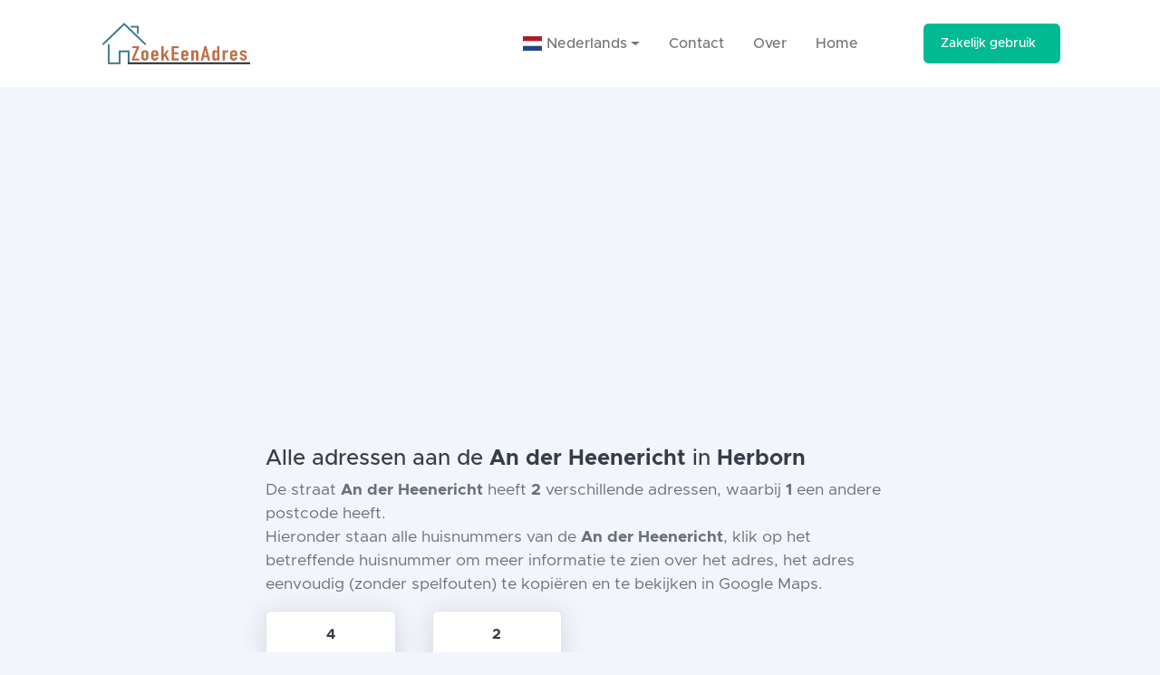

--- FILE ---
content_type: text/html; charset=UTF-8
request_url: https://zoekeenadres.nl/lu/Herborn/straat/An+der+Heenericht/2509
body_size: 2987
content:
<!doctype html>
<html lang="nl">

<head>
        <meta name="robots" content="max-snippet:-1,max-image-preview:large,max-video-preview:-1">
<link rel="canonical" href="http://zoekeenadres.nl/lu/Herborn/straat/An+der+Heenericht/2509">

<meta name="description" content="Alle huisnummers van de An der Heenericht in Herborn, Luxemburg. De straat heeft 2 verschillende adressen waarbij 1 een andere postcode heeft.">
<title>Alle 2 adressen aan de An der Heenericht in Herborn Luxemburg overzichtelijk - ZoekEenAdres</title>
<meta name="image" content="http://zoekeenadres.nl/img/logo.png">
<meta property="og:title" content="Alle 2 adressen aan de An der Heenericht in Herborn Luxemburg overzichtelijk - ZoekEenAdres">
<meta property="og:description" content="Alle huisnummers van de An der Heenericht in Herborn, Luxemburg. De straat heeft 2 verschillende adressen waarbij 1 een andere postcode heeft.">
<meta property="og:locale" content="nl">
<meta property="og:image" content="http://zoekeenadres.nl/img/logo.png">
<meta property="og:url" content="http://zoekeenadres.nl/lu/Herborn/straat/An+der+Heenericht/2509">
<meta property="og:site_name" content="ZoekEenAdres">
<meta property="og:type" content="website">
<meta name="twitter:card" content="summary_large_image">
<meta name="twitter:image" content="http://zoekeenadres.nl/img/logo.png">
<meta name="twitter:title" content="Alle 2 adressen aan de An der Heenericht in Herborn Luxemburg overzichtelijk - ZoekEenAdres">
<meta name="twitter:description" content="Alle huisnummers van de An der Heenericht in Herborn, Luxemburg. De straat heeft 2 verschillende adressen waarbij 1 een andere postcode heeft.">

<meta name="csrf-token" content="">
    <link rel="alternate" href="https://zoekeenadres.nl" hreflang="nl" />
<link rel="alternate" href="https://zoekeenadres.com" hreflang="en" />

<meta charset="utf-8" />
<meta http-equiv="X-UA-Compatible" content="IE=edge" />
<meta name="viewport" content="width=device-width, initial-scale=1, shrink-to-fit=no" />

<link rel="stylesheet" href="https://zoekeenadres.nl/css/app.css">
<!-- <link rel="stylesheet" href="https://zoekeenadres.nl/css/app.css"> -->

<link rel="icon" type="image/x-icon" href="https://zoekeenadres.nl/img/favicon.png" />
<script data-search-pseudo-elements defer src="https://cdnjs.cloudflare.com/ajax/libs/font-awesome/6.1.1/js/all.min.js" crossorigin="anonymous"></script>
<script src="https://cdnjs.cloudflare.com/ajax/libs/feather-icons/4.24.1/feather.min.js" crossorigin="anonymous"></script>
<link href="https://cdnjs.cloudflare.com/ajax/libs/flag-icon-css/3.1.0/css/flag-icon.min.css" rel="stylesheet">
<link rel="stylesheet" href="https://cdn.jsdelivr.net/npm/bootstrap-select@1.13.14/dist/css/bootstrap-select.min.css">
<link rel="stylesheet" href="https://unpkg.com/leaflet@1.8.0/dist/leaflet.css" integrity="sha512-hoalWLoI8r4UszCkZ5kL8vayOGVae1oxXe/2A4AO6J9+580uKHDO3JdHb7NzwwzK5xr/Fs0W40kiNHxM9vyTtQ==" crossorigin=""/>

<!-- Global site tag (gtag.js) - Google Analytics -->
<script async src="https://www.googletagmanager.com/gtag/js?id=G-4N46T2MYDQ"></script>
<script>
    window.dataLayer = window.dataLayer || [];

    function gtag() {
        dataLayer.push(arguments);
    }
    gtag('js', new Date());
    gtag('config', 'G-4N46T2MYDQ');
</script></head>

<body>
    <div id="layoutDefault">
        <div id="layoutDefault_content">
            <header>
                <!-- Navbar-->
 <nav class="navbar navbar-marketing navbar-expand-lg bg-white navbar-light">
     <div class="container px-5">
         <a href="/"><img height="60" src="/img/logo.png" alt="Logo ZoekEenAdres" class="navbar-brand text-dark" href="/"></a>
         <button class="navbar-toggler" type="button" data-bs-toggle="collapse" data-bs-target="#navbarSupportedContent" aria-controls="navbarSupportedContent" aria-expanded="false" aria-label="Toggle navigation"><i data-feather="menu"></i></button>
         <div class="collapse navbar-collapse" id="navbarSupportedContent">
             <ul class="navbar-nav ms-auto me-lg-5">
                 <li class="nav-item dropdown">
                     <a href="#" class="nav-link dropdown-toggle" id="dropdown09" data-toggle="dropdown" aria-haspopup="true" aria-expanded="false">
                                                  <span class="flag-icon flag-icon-nl"> </span> &nbsp;Nederlands
                                              </a>
                     <div class="dropdown-menu" aria-labelledby="dropdown09">

                                                  <a class="dropdown-item" href="https://zoekeenadres.com"><span class="flag-icon flag-icon-us"> </span>&nbsp; Engels</a>
                                              </div>
                 </li>
                 <li class="nav-item"><a class="nav-link" href="/contact">Contact</a></li>
                 <li class="nav-item"><a class="nav-link" href="/about">Over</a></li>
                 <li class="nav-item"><a class="nav-link" href="/">Home</a></li>
             </ul>
             <a class="btn fw-500 ms-lg-4 btn-teal" href="https://apicheck.nl" target="_blank" rel="noreferrer">
                 Zakelijk gebruik
                 <i class="ms-2" data-feather="arrow-right"></i>
             </a>
         </div>
     </div>
 </nav>            </header>
            <div>
                
<section class="bg-light py-10">
    <div class="container px-5">
        <div class="row gx-5 justify-content-center">
            <div class="col-lg-10 col-xl-8">
                <div class="single-post">
                                        <h1>Alle adressen aan de <b>An der Heenericht</b> in <b>Herborn</b> </h1>
                    <p class="lead">
                    De straat <b>An der Heenericht</b> heeft <b>2</b> verschillende adressen, waarbij <b>1</b> een andere postcode heeft.<br>
                    Hieronder staan alle huisnummers van de <b>An der Heenericht</b>, klik op het betreffende huisnummer om meer informatie te zien over het adres, het adres eenvoudig (zonder spelfouten) te kopiëren en te bekijken in Google Maps.
                    </p>

                    <div class="row gx-5">
                                                                    <div class="col-md-6 col-lg-4 col-xl-3 mb-5">
                            <a class="card lift" href="/lu/An der Heenericht/4/Herborn/adres/12917">
                                <div class="card-body text-center py-3">
                                    <h6 class="card-title mb-0"><b>4</b></h6>
                                    <h6 class="card-subtitle mt-2"> 6665 </h6>
                                </div>
                            </a>
                        </div>
                                                <div class="col-md-6 col-lg-4 col-xl-3 mb-5">
                            <a class="card lift" href="/lu/An der Heenericht/2/Herborn/adres/12918">
                                <div class="card-body text-center py-3">
                                    <h6 class="card-title mb-0"><b>2</b></h6>
                                    <h6 class="card-subtitle mt-2"> 6665 </h6>
                                </div>
                            </a>
                        </div>
                                                                    </div>
                                    </div>
                <hr class="my-5" />
                <div class="text-center"><a href="#" class="btn btn-transparent-dark" onclick="history.back()">Terug naar overzicht</a></div>
            </div>
        </div>
    </div>
</section>

            </div>
        </div>
        <footer>
            <div id="layoutDefault_footer">
    <footer class="footer pt-10 pb-5 mt-auto bg-dark footer-dark">
        <div class="container px-5">
            <div class="row gx-5">
                <div class="col-lg-3">
                    <div class="footer-brand">Zoek Een Adres </div>
                    <div class="mb-3">Altijd het juiste adres</div>
                    <div class="icon-list-social mb-5">

                    </div>
                </div>
            </div>
            <hr class="my-5" />
            <div class="row gx-5 align-items-center">
                <div class="col-md-6 small">Copyright &copy; Zoek Een Adres - ❤️ Met trots ondersteund door <a href="https://apicheck.nl">ApiCheck</a></div>
                <div class="col-md-6 text-md-end small">
                    <a href="/cookies">Cookies</a>
                    &middot;
                    <a href="/disclaimer">Disclaimer</a>
                </div>
            </div>
        </div>
    </footer>
</div>

<script>
    function Search(item) {
        var collection = document.getElementById("result");
        var items = collection.getElementsByClassName("query-result");

        for (i = 0; i < items.length; i++) {
            if (((items[i].innerHTML).toLowerCase()).indexOf(item) > -1) {
                items[i].style.display = "block";
            } else {
                items[i].style.display = "none";
            }
        }
    }
</script>

<script src="https://code.jquery.com/jquery-3.4.1.slim.min.js" integrity="sha384-J6qa4849blE2+poT4WnyKhv5vZF5SrPo0iEjwBvKU7imGFAV0wwj1yYfoRSJoZ+n" crossorigin="anonymous"></script>
<script src="https://cdn.jsdelivr.net/npm/popper.js@1.16.0/dist/umd/popper.min.js" integrity="sha384-Q6E9RHvbIyZFJoft+2mJbHaEWldlvI9IOYy5n3zV9zzTtmI3UksdQRVvoxMfooAo" crossorigin="anonymous"></script>
<script src="https://cdn.jsdelivr.net/npm/bootstrap@4.4.1/dist/js/bootstrap.min.js" integrity="sha384-wfSDF2E50Y2D1uUdj0O3uMBJnjuUD4Ih7YwaYd1iqfktj0Uod8GCExl3Og8ifwB6" crossorigin="anonymous"></script>
<script src="https://cdn.jsdelivr.net/npm/bootstrap-select@1.13.14/dist/js/bootstrap-select.min.js"></script>        </footer>
    </div>
    <script async src="https://pagead2.googlesyndication.com/pagead/js/adsbygoogle.js?client=ca-pub-5109619356381556" crossorigin="anonymous"></script>
</body>

<script src="https://cdn.jsdelivr.net/npm/bootstrap@5.1.3/dist/js/bootstrap.bundle.min.js" crossorigin="anonymous"></script>

</html>

--- FILE ---
content_type: text/html; charset=utf-8
request_url: https://www.google.com/recaptcha/api2/aframe
body_size: 265
content:
<!DOCTYPE HTML><html><head><meta http-equiv="content-type" content="text/html; charset=UTF-8"></head><body><script nonce="BUscY0bNHUtlh9o2Dk89Ug">/** Anti-fraud and anti-abuse applications only. See google.com/recaptcha */ try{var clients={'sodar':'https://pagead2.googlesyndication.com/pagead/sodar?'};window.addEventListener("message",function(a){try{if(a.source===window.parent){var b=JSON.parse(a.data);var c=clients[b['id']];if(c){var d=document.createElement('img');d.src=c+b['params']+'&rc='+(localStorage.getItem("rc::a")?sessionStorage.getItem("rc::b"):"");window.document.body.appendChild(d);sessionStorage.setItem("rc::e",parseInt(sessionStorage.getItem("rc::e")||0)+1);localStorage.setItem("rc::h",'1769558526495');}}}catch(b){}});window.parent.postMessage("_grecaptcha_ready", "*");}catch(b){}</script></body></html>